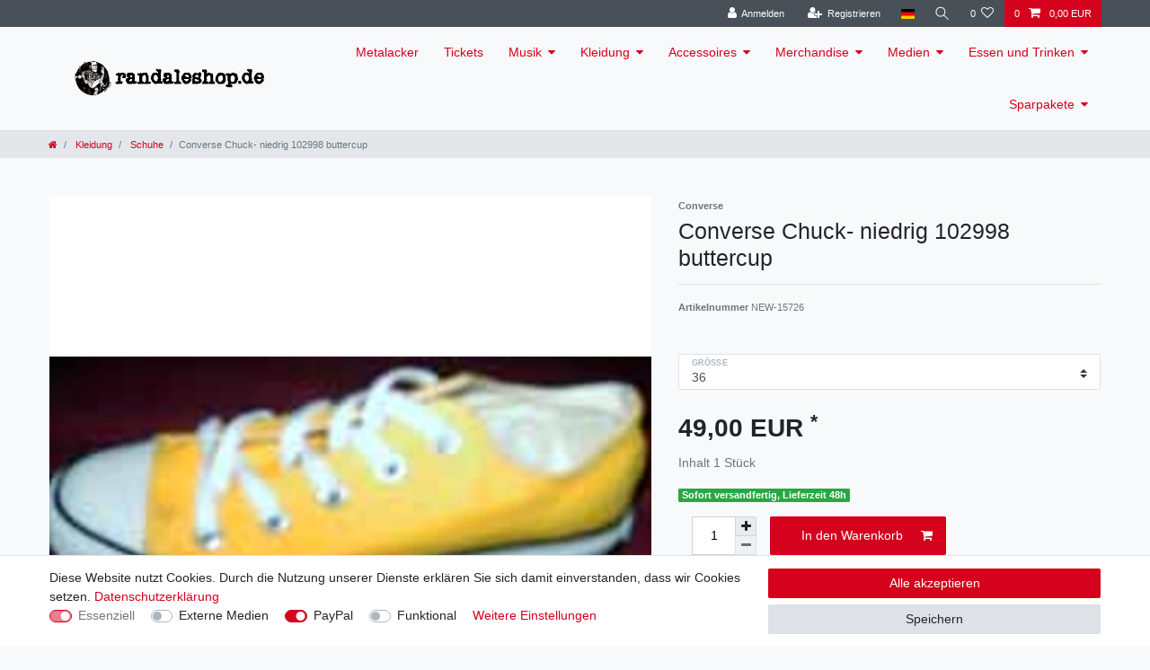

--- FILE ---
content_type: text/css; charset=utf-8
request_url: https://cdn02.plentymarkets.com/9tbg624ekezu/plugin/2/cookiebar/css/cookie-bar.css
body_size: -91
content:
a.card-link.text-primary.text-appearance {
    margin-left: 0;
}
